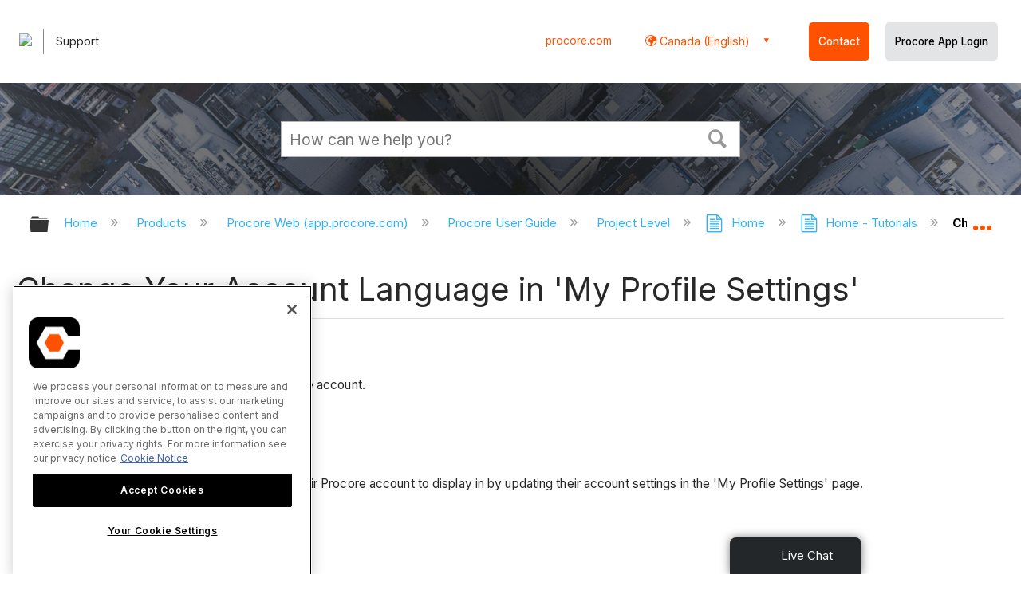

--- FILE ---
content_type: application/javascript
request_url: https://ml314.com/utsync.ashx?pub=&adv=&et=0&eid=82518&ct=js&pi=&fp=&clid=&if=0&ps=&cl=&mlt=&data=&&cp=https%3A%2F%2Fen-ca.support.procore.com%2Fproducts%2Fonline%2Fuser-guide%2Fproject-level%2Fhome%2Ftutorials%2Fchange-your-account-language-in-my-profile-settings&pv=1768957376772_cpieejbia&bl=en-us@posix&cb=3750730&return=&ht=&d=&dc=&si=1768957376772_cpieejbia&cid=&s=1280x720&rp=&v=2.8.0.252
body_size: 203
content:
_ml.setFPI('3658450720893435914');_ml.syncCallback({"es":true,"ds":true});//